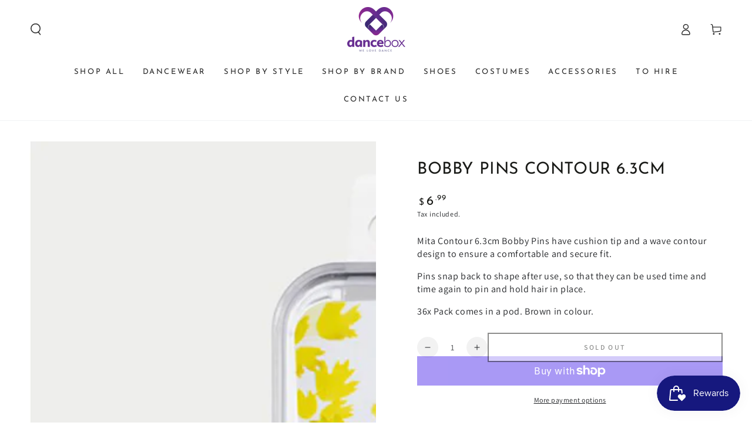

--- FILE ---
content_type: text/css
request_url: https://www.danceboxnz.com/cdn/shop/t/49/assets/component-product-grid.css?v=47507454401501293411767932384
body_size: -431
content:
.slider-mobile-gutter .product-grid{margin-top:0;margin-bottom:0}.product-grid{row-gap:3rem}.product-grid .flex-grid__item{padding-bottom:0}@media screen and (min-width: 750px){.product-grid{row-gap:5.5rem}}@media screen and (max-width: 749px){.product-grid .flex-grid__item:only-child{flex:0 0 100%;max-width:100%}}@media screen and (hover: none) and (max-width: 1366px){.product-grid:not(.flex-grid--1-col-mobile) .card-information__button{height:3.4rem}.product-grid:not(.flex-grid--1-col-mobile) .card-information__button .button{width:3.4rem;min-height:3.4rem}.product-grid:not(.flex-grid--1-col-mobile) .card-information .button--soldout{width:100%;min-width:auto;min-height:3.4rem}}
/*# sourceMappingURL=/cdn/shop/t/49/assets/component-product-grid.css.map?v=47507454401501293411767932384 */


--- FILE ---
content_type: text/css
request_url: https://www.danceboxnz.com/cdn/shop/t/49/assets/component-newsletter.css?v=19745187667507529331767932384
body_size: -253
content:
.newsletter-form{width:100%;position:relative;--color-keyboard-focus: var(--color-border)}.newsletter-form .form__message{margin-top:1.5rem;margin-bottom:0}.newsletter-form .field__input{font-size:1.4rem;box-shadow:none;outline:0;padding:0;padding-inline-start:1.2rem;border:.1rem solid transparent;border-bottom-color:rgb(var(--color-border));transition-property:border}.newsletter-form .field__input.invalid{border-color:var(--color-critical);box-shadow:none}.newsletter-form .field:hover .field__input,.newsletter-form .field__input:focus,.newsletter-form .field__input:focus-visible{border-color:rgb(var(--color-border))}.newsletter-form .field__button{box-shadow:none;background:none;width:fit-content;min-width:auto;padding-inline-end:1rem;transition:padding var(--duration-default) ease}.newsletter-form .field:hover .field__button,.newsletter-form .field__input:focus~.field__button,.newsletter-form .field__input:focus-visible~.field__button{padding-inline-end:1.3rem}.newsletter-form .field__button:after{content:none}.newsletter-form .field__button:not([disabled]){box-shadow:none}.newsletter-form .field__button .icon{width:1.3rem;height:1.3rem}.newsletter-form .typeset{font-size:1.3rem;letter-spacing:.05rem;margin-top:1.5rem;line-height:calc(1 + .4 / var(--font-body-scale))}.newsletter-form .typeset p{margin:0}.newsletter-form .typeset p+p{margin-top:1rem}
/*# sourceMappingURL=/cdn/shop/t/49/assets/component-newsletter.css.map?v=19745187667507529331767932384 */
